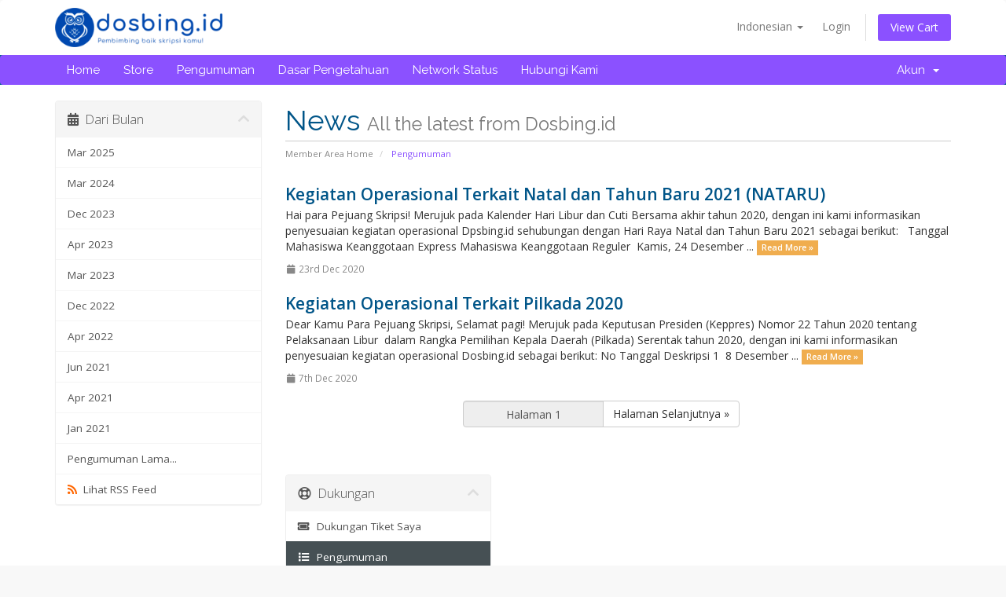

--- FILE ---
content_type: text/html; charset=utf-8
request_url: https://portal.dosbing.id/announcements/view/2020-12
body_size: 27742
content:
<!DOCTYPE html>
<html lang="en">
<head>
    <meta charset="utf-8" />
    <meta http-equiv="X-UA-Compatible" content="IE=edge">
    <meta name="viewport" content="width=device-width, initial-scale=1">
    <title>Pengumuman - Dosbing.id</title>

    <!-- Styling -->
<link href="//fonts.googleapis.com/css?family=Open+Sans:300,400,600|Raleway:400,700" rel="stylesheet">
<link href="/templates/six/css/all.min.css?v=635904" rel="stylesheet">
<link href="/templates/six/css/custom.css" rel="stylesheet">

<!-- HTML5 Shim and Respond.js IE8 support of HTML5 elements and media queries -->
<!-- WARNING: Respond.js doesn't work if you view the page via file:// -->
<!--[if lt IE 9]>
  <script src="https://oss.maxcdn.com/libs/html5shiv/3.7.0/html5shiv.js"></script>
  <script src="https://oss.maxcdn.com/libs/respond.js/1.4.2/respond.min.js"></script>
<![endif]-->
<link rel="shortcut icon" href="https://portal.dosbing.id/favicon.ico" type="image/x-icon">
<link rel="icon" href="https://portal.dosbing.id/favicon.ico" type="image/x-icon">
<script type="text/javascript">
    var csrfToken = 'b27c5a8918da3cb9faf41b02f828bf2c33736c04',
        markdownGuide = 'Markdown Guide',
        locale = 'en',
        saved = 'saved',
        saving = 'autosaving',
        whmcsBaseUrl = "";
</script>
<script src="/templates/six/js/scripts.min.js?v=635904"></script>


    


<!-- Dynamic Template Compatibility -->
<!-- Please update your theme to include or have a comment on the following to negate dynamic inclusion -->
<link rel="stylesheet" type="text/css" href="/assets/css/fontawesome-all.min.css" />

</head>
<body data-phone-cc-input="1">



<section id="header">
    <div class="container">
        <ul class="top-nav">
                            <li>
                    <a href="#" class="choose-language" data-toggle="popover" id="languageChooser">
                        Indonesian
                        <b class="caret"></b>
                    </a>
                    <div id="languageChooserContent" class="hidden">
                        <ul>
                                                            <li>
                                    <a href="/announcements/view/2020-12?language=arabic">العربية</a>
                                </li>
                                                            <li>
                                    <a href="/announcements/view/2020-12?language=azerbaijani">Azerbaijani</a>
                                </li>
                                                            <li>
                                    <a href="/announcements/view/2020-12?language=catalan">Català</a>
                                </li>
                                                            <li>
                                    <a href="/announcements/view/2020-12?language=chinese">中文</a>
                                </li>
                                                            <li>
                                    <a href="/announcements/view/2020-12?language=croatian">Hrvatski</a>
                                </li>
                                                            <li>
                                    <a href="/announcements/view/2020-12?language=czech">Čeština</a>
                                </li>
                                                            <li>
                                    <a href="/announcements/view/2020-12?language=danish">Dansk</a>
                                </li>
                                                            <li>
                                    <a href="/announcements/view/2020-12?language=dutch">Nederlands</a>
                                </li>
                                                            <li>
                                    <a href="/announcements/view/2020-12?language=english">English</a>
                                </li>
                                                            <li>
                                    <a href="/announcements/view/2020-12?language=estonian">Estonian</a>
                                </li>
                                                            <li>
                                    <a href="/announcements/view/2020-12?language=farsi">Persian</a>
                                </li>
                                                            <li>
                                    <a href="/announcements/view/2020-12?language=french">Français</a>
                                </li>
                                                            <li>
                                    <a href="/announcements/view/2020-12?language=german">Deutsch</a>
                                </li>
                                                            <li>
                                    <a href="/announcements/view/2020-12?language=hebrew">עברית</a>
                                </li>
                                                            <li>
                                    <a href="/announcements/view/2020-12?language=hungarian">Magyar</a>
                                </li>
                                                            <li>
                                    <a href="/announcements/view/2020-12?language=indonesian">Indonesian</a>
                                </li>
                                                            <li>
                                    <a href="/announcements/view/2020-12?language=italian">Italiano</a>
                                </li>
                                                            <li>
                                    <a href="/announcements/view/2020-12?language=macedonian">Macedonian</a>
                                </li>
                                                            <li>
                                    <a href="/announcements/view/2020-12?language=norwegian">Norwegian</a>
                                </li>
                                                            <li>
                                    <a href="/announcements/view/2020-12?language=portuguese-br">Português</a>
                                </li>
                                                            <li>
                                    <a href="/announcements/view/2020-12?language=portuguese-pt">Português</a>
                                </li>
                                                            <li>
                                    <a href="/announcements/view/2020-12?language=romanian">Română</a>
                                </li>
                                                            <li>
                                    <a href="/announcements/view/2020-12?language=russian">Русский</a>
                                </li>
                                                            <li>
                                    <a href="/announcements/view/2020-12?language=spanish">Español</a>
                                </li>
                                                            <li>
                                    <a href="/announcements/view/2020-12?language=swedish">Svenska</a>
                                </li>
                                                            <li>
                                    <a href="/announcements/view/2020-12?language=turkish">Türkçe</a>
                                </li>
                                                            <li>
                                    <a href="/announcements/view/2020-12?language=ukranian">Українська</a>
                                </li>
                                                    </ul>
                    </div>
                </li>
                                        <li>
                    <a href="/clientarea.php">Login</a>
                </li>
                                <li class="primary-action">
                    <a href="/cart.php?a=view" class="btn">
                        View Cart
                    </a>
                </li>
                                </ul>

        
            <a href="/index.php" class="logo"><img src="https://portal.dosbing.id/logo_dosbing_small.png" alt="Dosbing.id"></a>
        
          

    </div>
</section>

<section id="main-menu">

    <nav id="nav" class="navbar navbar-default navbar-main" role="navigation">
        <div class="container">
            <!-- Brand and toggle get grouped for better mobile display -->
            <div class="navbar-header">
                <button type="button" class="navbar-toggle" data-toggle="collapse" data-target="#primary-nav">
                    <span class="sr-only">Toggle navigation</span>
                    <span class="icon-bar"></span>
                    <span class="icon-bar"></span>
                    <span class="icon-bar"></span>
                </button>
            </div>

            <!-- Collect the nav links, forms, and other content for toggling -->
            <div class="collapse navbar-collapse" id="primary-nav">

                <ul class="nav navbar-nav">

                        <li menuItemName="Home" class="" id="Primary_Navbar-Home">
        <a href="/index.php">
                        Home
                                </a>
            </li>
    <li menuItemName="Store" class="" id="Primary_Navbar-Store">
        <a href="/cart.php">
                        Store
                                </a>
            </li>
    <li menuItemName="Announcements" class="" id="Primary_Navbar-Announcements">
        <a href="/announcements">
                        Pengumuman
                                </a>
            </li>
    <li menuItemName="Knowledgebase" class="" id="Primary_Navbar-Knowledgebase">
        <a href="/knowledgebase">
                        Dasar Pengetahuan
                                </a>
            </li>
    <li menuItemName="Network Status" class="" id="Primary_Navbar-Network_Status">
        <a href="/serverstatus.php">
                        Network Status
                                </a>
            </li>
    <li menuItemName="Contact Us" class="" id="Primary_Navbar-Contact_Us">
        <a href="/contact.php">
                        Hubungi Kami
                                </a>
            </li>

                </ul>

                <ul class="nav navbar-nav navbar-right">

                        <li menuItemName="Account" class="dropdown" id="Secondary_Navbar-Account">
        <a class="dropdown-toggle" data-toggle="dropdown" href="#">
                        Akun
                        &nbsp;<b class="caret"></b>        </a>
                    <ul class="dropdown-menu">
                            <li menuItemName="Login" id="Secondary_Navbar-Account-Login">
                    <a href="/clientarea.php">
                                                Login
                                            </a>
                </li>
                            <li menuItemName="Divider" class="nav-divider" id="Secondary_Navbar-Account-Divider">
                    <a href="">
                                                -----
                                            </a>
                </li>
                            <li menuItemName="Forgot Password?" id="Secondary_Navbar-Account-Forgot_Password?">
                    <a href="/password/reset/begin">
                                                Lupa Kata Sandi?
                                            </a>
                </li>
                        </ul>
            </li>

                </ul>

            </div><!-- /.navbar-collapse -->
        </div>
    </nav>

</section>
 


<section id="main-body">
    <div class="container">
        <div class="row">

                                    <div class="col-md-9 pull-md-right">
                    <div class="header-lined">
    <h1>News <small>All the latest from Dosbing.id</small></h1>
    <ol class="breadcrumb">
            <li>
            <a href="https://portal.dosbing.id">            Member Area Home
            </a>        </li>
            <li class="active">
                        Pengumuman
                    </li>
    </ol>
</div>
                </div>
                        <div class="col-md-3 pull-md-left sidebar">
                    <div menuItemName="Announcements Months" class="panel panel-sidebar panel-sidebar hidden-sm hidden-xs">
        <div class="panel-heading">
            <h3 class="panel-title">
                <i class="fas fa-calendar-alt"></i>&nbsp;                Dari Bulan
                                <i class="fa fa-chevron-up panel-minimise pull-right"></i>
            </h3>
        </div>
                            <div class="list-group">
                                                            <a menuItemName="Mar 2025" href="/announcements/view/2025-03" class="list-group-item" id="Primary_Sidebar-Announcements_Months-Mar_2025">
                                                                                    Mar 2025
                        </a>
                                                                                <a menuItemName="Mar 2024" href="/announcements/view/2024-03" class="list-group-item" id="Primary_Sidebar-Announcements_Months-Mar_2024">
                                                                                    Mar 2024
                        </a>
                                                                                <a menuItemName="Dec 2023" href="/announcements/view/2023-12" class="list-group-item" id="Primary_Sidebar-Announcements_Months-Dec_2023">
                                                                                    Dec 2023
                        </a>
                                                                                <a menuItemName="Apr 2023" href="/announcements/view/2023-04" class="list-group-item" id="Primary_Sidebar-Announcements_Months-Apr_2023">
                                                                                    Apr 2023
                        </a>
                                                                                <a menuItemName="Mar 2023" href="/announcements/view/2023-03" class="list-group-item" id="Primary_Sidebar-Announcements_Months-Mar_2023">
                                                                                    Mar 2023
                        </a>
                                                                                <a menuItemName="Dec 2022" href="/announcements/view/2022-12" class="list-group-item" id="Primary_Sidebar-Announcements_Months-Dec_2022">
                                                                                    Dec 2022
                        </a>
                                                                                <a menuItemName="Apr 2022" href="/announcements/view/2022-04" class="list-group-item" id="Primary_Sidebar-Announcements_Months-Apr_2022">
                                                                                    Apr 2022
                        </a>
                                                                                <a menuItemName="Jun 2021" href="/announcements/view/2021-06" class="list-group-item" id="Primary_Sidebar-Announcements_Months-Jun_2021">
                                                                                    Jun 2021
                        </a>
                                                                                <a menuItemName="Apr 2021" href="/announcements/view/2021-04" class="list-group-item" id="Primary_Sidebar-Announcements_Months-Apr_2021">
                                                                                    Apr 2021
                        </a>
                                                                                <a menuItemName="Jan 2021" href="/announcements/view/2021-01" class="list-group-item" id="Primary_Sidebar-Announcements_Months-Jan_2021">
                                                                                    Jan 2021
                        </a>
                                                                                <a menuItemName="Older" href="/announcements/view/older" class="list-group-item" id="Primary_Sidebar-Announcements_Months-Older">
                                                                                    Pengumuman Lama...
                        </a>
                                                                                <a menuItemName="RSS Feed" href="/announcements/rss" class="list-group-item" id="Primary_Sidebar-Announcements_Months-RSS_Feed">
                                                        <i class="fas fa-rss icon-rss"></i>&nbsp;                            Lihat RSS Feed
                        </a>
                                                </div>
                    </div>
                    <div class="panel hidden-lg hidden-md panel-default">
            <div class="panel-heading">
                <h3 class="panel-title">
                    <i class="fas fa-calendar-alt"></i>&nbsp;                    Dari Bulan
                                    </h3>
            </div>
            <div class="panel-body">
                <form role="form">
                    <select class="form-control" onchange="selectChangeNavigate(this)">
                                                    <option menuItemName="Mar 2025" value="/announcements/view/2025-03" class="list-group-item" >
                                Mar 2025
                                                            </option>
                                                    <option menuItemName="Mar 2024" value="/announcements/view/2024-03" class="list-group-item" >
                                Mar 2024
                                                            </option>
                                                    <option menuItemName="Dec 2023" value="/announcements/view/2023-12" class="list-group-item" >
                                Dec 2023
                                                            </option>
                                                    <option menuItemName="Apr 2023" value="/announcements/view/2023-04" class="list-group-item" >
                                Apr 2023
                                                            </option>
                                                    <option menuItemName="Mar 2023" value="/announcements/view/2023-03" class="list-group-item" >
                                Mar 2023
                                                            </option>
                                                    <option menuItemName="Dec 2022" value="/announcements/view/2022-12" class="list-group-item" >
                                Dec 2022
                                                            </option>
                                                    <option menuItemName="Apr 2022" value="/announcements/view/2022-04" class="list-group-item" >
                                Apr 2022
                                                            </option>
                                                    <option menuItemName="Jun 2021" value="/announcements/view/2021-06" class="list-group-item" >
                                Jun 2021
                                                            </option>
                                                    <option menuItemName="Apr 2021" value="/announcements/view/2021-04" class="list-group-item" >
                                Apr 2021
                                                            </option>
                                                    <option menuItemName="Jan 2021" value="/announcements/view/2021-01" class="list-group-item" >
                                Jan 2021
                                                            </option>
                                                    <option menuItemName="Older" value="/announcements/view/older" class="list-group-item" >
                                Pengumuman Lama...
                                                            </option>
                                                    <option menuItemName="RSS Feed" value="/announcements/rss" class="list-group-item" >
                                Lihat RSS Feed
                                                            </option>
                                            </select>
                </form>
            </div>
                    </div>
                </div>
                <!-- Container for main page display content -->
        <div class="col-md-9 pull-md-right main-content">
            


    <div class="announcement-single">

        <a href="/announcements/11/Kegiatan-Operasional-Terkait-Natal-dan-Tahun-Baru-2021-NATARU.html" class="title">
            Kegiatan Operasional Terkait Natal dan Tahun Baru 2021 (NATARU)
        </a>

                    <p>Hai para Pejuang Skripsi!
Merujuk pada Kalender Hari Libur dan Cuti Bersama akhir tahun 2020, dengan ini kami informasikan penyesuaian kegiatan operasional Dpsbing.id sehubungan dengan Hari Raya Natal dan Tahun Baru 2021 sebagai berikut:
 



Tanggal
Mahasiswa Keanggotaan Express
Mahasiswa Keanggotaan Reguler


 Kamis, 24 Desember ...
            <a href="/announcements/11/Kegiatan-Operasional-Terkait-Natal-dan-Tahun-Baru-2021-NATARU.html" class="label label-warning">Read More &raquo;</a>
            </p>
        
        <div class="article-items">
            <i class="fa fa-calendar fa-fw"></i>
            23rd Dec 2020
                    </div>

        
    </div>


    <div class="announcement-single">

        <a href="/announcements/10/Kegiatan-Operasional-Terkait-Pilkada-2020.html" class="title">
            Kegiatan Operasional Terkait Pilkada 2020
        </a>

                    <p>Dear Kamu Para Pejuang Skripsi,
Selamat pagi!
Merujuk pada Keputusan Presiden (Keppres) Nomor 22 Tahun 2020 tentang Pelaksanaan Libur  dalam Rangka Pemilihan Kepala Daerah (Pilkada) Serentak tahun 2020, dengan ini kami informasikan penyesuaian kegiatan operasional Dosbing.id sebagai berikut:



No
Tanggal
Deskripsi


1
 8 Desember ...
            <a href="/announcements/10/Kegiatan-Operasional-Terkait-Pilkada-2020.html" class="label label-warning">Read More &raquo;</a>
            </p>
        
        <div class="article-items">
            <i class="fa fa-calendar fa-fw"></i>
            7th Dec 2020
                    </div>

        
    </div>



    <div class="col-md-6 col-md-offset-3 col-sm-6 col-sm-offset-3">
        <form class="form-inline" role="form">
            <div class="form-group">
                <div class="input-group">
                                        <input class="form-control" style="text-align: center;" value="Halaman 1" disabled="disabled">
                                            <span class="input-group-btn">
                            <a href="/announcements/page/2/view/2020-12" class="btn btn-default">Halaman Selanjutnya &raquo;</a>
                        </span>
                                    </div>
            </div>
        </form>
    </div>



                </div><!-- /.main-content -->
                                    <div class="col-md-3 pull-md-left sidebar">
                            <div menuItemName="Support" class="panel panel-sidebar panel-sidebar">
        <div class="panel-heading">
            <h3 class="panel-title">
                <i class="far fa-life-ring"></i>&nbsp;                Dukungan
                                <i class="fa fa-chevron-up panel-minimise pull-right"></i>
            </h3>
        </div>
                            <div class="list-group">
                                                            <a menuItemName="Support Tickets" href="/supporttickets.php" class="list-group-item" id="Secondary_Sidebar-Support-Support_Tickets">
                                                        <i class="fas fa-ticket-alt fa-fw"></i>&nbsp;                            Dukungan Tiket Saya
                        </a>
                                                                                <a menuItemName="Announcements" href="/announcements" class="list-group-item active" id="Secondary_Sidebar-Support-Announcements">
                                                        <i class="fas fa-list fa-fw"></i>&nbsp;                            Pengumuman
                        </a>
                                                                                <a menuItemName="Knowledgebase" href="/knowledgebase" class="list-group-item" id="Secondary_Sidebar-Support-Knowledgebase">
                                                        <i class="fas fa-info-circle fa-fw"></i>&nbsp;                            Dasar Pengetahuan
                        </a>
                                                                                <a menuItemName="Downloads" href="/download" class="list-group-item" id="Secondary_Sidebar-Support-Downloads">
                                                        <i class="fas fa-download fa-fw"></i>&nbsp;                            Download
                        </a>
                                                                                <a menuItemName="Network Status" href="/serverstatus.php" class="list-group-item" id="Secondary_Sidebar-Support-Network_Status">
                                                        <i class="fas fa-rocket fa-fw"></i>&nbsp;                            Network Status
                        </a>
                                                                                <a menuItemName="Open Ticket" href="/submitticket.php" class="list-group-item" id="Secondary_Sidebar-Support-Open_Ticket">
                                                        <i class="fas fa-comments fa-fw"></i>&nbsp;                            Buat Tiket
                        </a>
                                                </div>
                    </div>
                        </div>
                            <div class="clearfix"></div>
        </div>
    </div>
</section>

<section id="footer">
    <div class="container">
        <a href="#" class="back-to-top"><i class="fa fa-chevron-up"></i></a>
        <p>Copyright &copy; 2025 Dosbing.id. All Rights Reserved.</p>
    </div>
</section>

<div class="modal system-modal fade" id="modalAjax" tabindex="-1" role="dialog" aria-hidden="true">
    <div class="modal-dialog">
        <div class="modal-content panel panel-primary">
            <div class="modal-header panel-heading">
                <button type="button" class="close" data-dismiss="modal">
                    <span aria-hidden="true">&times;</span>
                    <span class="sr-only">Close</span>
                </button>
                <h4 class="modal-title">Title</h4>
            </div>
            <div class="modal-body panel-body">
                Loading...
            </div>
            <div class="modal-footer panel-footer">
                <div class="pull-left loader">
                    <i class="fa fa-circle-o-notch fa-spin"></i> Loading...
                </div>
                <button type="button" class="btn btn-default" data-dismiss="modal">
                    Close
                </button>
                <button type="button" class="btn btn-primary modal-submit">
                    Submit
                </button>
            </div>
        </div>
    </div>
</div>


</body>
</html>
